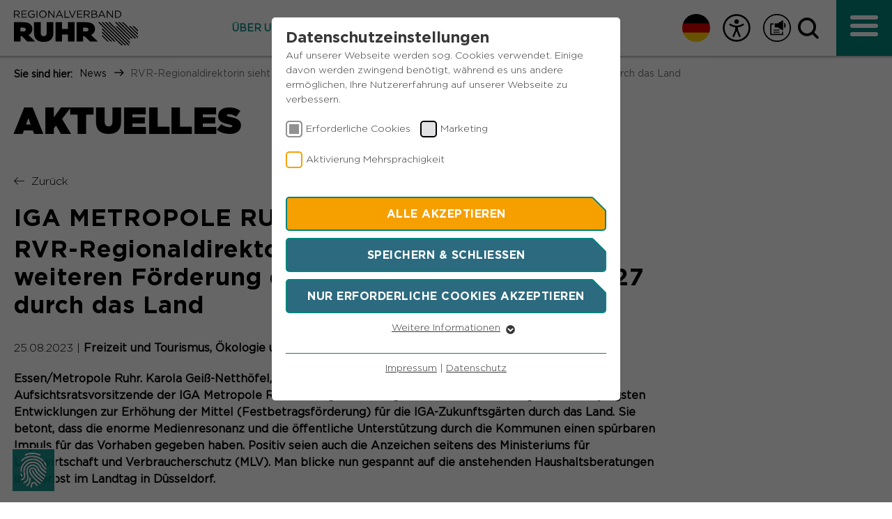

--- FILE ---
content_type: text/html; charset=utf-8
request_url: https://www.rvr.ruhr/news/startseite-news/news/rvr-regionaldirektorin-sieht-bewegung-bei-der-weiteren-foerderung-der-iga-metropole-ruhr-2027-durch-das-land/
body_size: 15134
content:
<!DOCTYPE html>
<html lang="de">
<head>

<meta charset="utf-8">
<!-- 
	This website is powered by TYPO3 - inspiring people to share!
	TYPO3 is a free open source Content Management Framework initially created by Kasper Skaarhoj and licensed under GNU/GPL.
	TYPO3 is copyright 1998-2026 of Kasper Skaarhoj. Extensions are copyright of their respective owners.
	Information and contribution at https://typo3.org/
-->



<title>RVR-Regionaldirektorin sieht Bewegung bei der weiteren Förderung der IGA Metropole Ruhr 2027 durch das Land</title>
<meta http-equiv="x-ua-compatible" content="IE=edge">
<meta name="generator" content="TYPO3 CMS">
<meta name="viewport" content="width=device-width, initial-scale=1.0, maximum-scale=1.0, user-scalable=0">
<meta name="robots" content="index,follow">
<meta name="author" content="Regionalverband Ruhr">
<meta property="og:title" content="RVR-Regionaldirektorin sieht Bewegung bei der weiteren Förderung der IGA Metropole Ruhr 2027 durch das Land">
<meta property="og:type" content="article">
<meta property="og:url" content="https://www.rvr.ruhr/news/startseite-news/news/rvr-regionaldirektorin-sieht-bewegung-bei-der-weiteren-foerderung-der-iga-metropole-ruhr-2027-durch-das-land/">
<meta property="og:image" content="https://www.rvr.ruhr/fileadmin/_processed_/a/4/csm_LOGO_transparent_gross2_384949bc70.png">
<meta property="og:image:url" content="https://www.rvr.ruhr/fileadmin/_processed_/a/4/csm_LOGO_transparent_gross2_384949bc70.png">
<meta property="og:image:width" content="373">
<meta property="og:image:height" content="195">
<meta name="twitter:card" content="summary">
<meta name="apple-mobile-web-app-capable" content="no">


<link rel="stylesheet" href="/typo3temp/assets/compressed/merged-ed0ebbb3b63c9e231cdc5c38bc0234e6-390b42c3383f8287a8e603cbcd073328.css?1769504964" media="all">
<link rel="stylesheet" href="/typo3temp/assets/compressed/merged-d27e24b8981a489d762e9520ad56d48f-42311c36bdb1d02f4bf1ebf72f835fb6.css?1769504960" media="print">



<script src="/typo3temp/assets/compressed/merged-f34e526bc10d42e910f1f1ddae438210-6b3226788f7be5208828c5684be306ed.js?1769504960"></script>
<script id="rs_req_Init" src="https://cdn-eu.readspeaker.com/script/13823/webReader/webReader.js?pids=wr"></script>


<link rel="apple-touch-icon" sizes="57x57" href="/_assets/67109bd0d7c206c7d5cc7eb2d8163053/Icons/favicon.png"><link rel="apple-touch-icon" sizes="114x114" href="/_assets/67109bd0d7c206c7d5cc7eb2d8163053/Icons/favicon.png"><link rel="apple-touch-icon" sizes="72x72" href="/_assets/67109bd0d7c206c7d5cc7eb2d8163053/Icons/favicon.png"><link rel="apple-touch-icon" sizes="60x60" href="/_assets/67109bd0d7c206c7d5cc7eb2d8163053/Icons/favicon.png"><link rel="apple-touch-icon" sizes="120x120" href="/_assets/67109bd0d7c206c7d5cc7eb2d8163053/Icons/favicon.png"><link rel="apple-touch-icon" sizes="76x76" href="/typo3temp/assets/_processed_/6/d/csm_favicon_36ae2b51ba.png"><meta name="msapplication-TileImage" content="/_assets/67109bd0d7c206c7d5cc7eb2d8163053/Icons/favicon.png"><link rel="icon" type="image/png" href="/_assets/67109bd0d7c206c7d5cc7eb2d8163053/Icons/favicon.png" sizes="32x32"><link rel="icon" type="image/png" href="/_assets/67109bd0d7c206c7d5cc7eb2d8163053/Icons/favicon.png" sizes="96x96"><link rel="icon" type="image/png" href="/_assets/67109bd0d7c206c7d5cc7eb2d8163053/Icons/favicon.png" sizes="16x16"><link rel="preload" as="style" href="https://www.rvr.ruhr/fileadmin/sg_cookie_optin/siteroot-1/cookieOptin.css?1757328722" media="all" crossorigin="anonymous">
<link rel="stylesheet" href="https://www.rvr.ruhr/fileadmin/sg_cookie_optin/siteroot-1/cookieOptin.css?1757328722" media="all" crossorigin="anonymous">
<script id="cookieOptinData" type="application/json">{"cookieGroups":[{"groupName":"essential","label":"Erforderliche Cookies","description":"Essentielle Cookies werden f\u00fcr grundlegende Funktionen der Webseite ben\u00f6tigt. Dadurch ist gew\u00e4hrleistet, dass die Webseite einwandfrei funktioniert.","required":true,"cookieData":[{"Name":"fe_typo_user","Provider":"TYPO3","Purpose":"Dieser Cookie ist ein Standard-Session-Cookie von Typo3, dem Content Management System dieser Webseite. Diese Basis-Cookies sind unerl\u00e4sslich, damit Ihr Besuch auf der Website angenehm und fl\u00fcssig wird: Sie erm\u00f6glichen es der Website, Sie zu erkennen und somit Ihre Sitzung offen zu halten. Es speichert bei einem Benutzer-Login f\u00fcr einen geschlossenen Bereich die Benutzer-ID als verschl\u00fcsselten Wert (sog. \"hash-Wert\") zum entsprechenden Datenbankeintrag des Nutzers.","Lifetime":"Ende der Sitzung","index":0,"crdate":1574328228,"tstamp":1757328717,"pseudo":false},{"Name":"PHPSESSID","Provider":"Session-Cookies","Purpose":"PHPs Standard Sitzungs- Identifikation (Formulare).","Lifetime":"Der Session Cookie wird beim Schlie\u00dfen des Browsers wieder gel\u00f6scht.","index":1,"crdate":1574328355,"tstamp":1757328717,"pseudo":false},{"Name":"be_typo_user","Provider":"TYPO3","Purpose":"Dieser Cookie teilt der Webseite mit, ob ein Besucher im Typo3-Backend angemeldet ist und die Rechte besitzt diese zu verwalten.","Lifetime":"Ende der Sitzung","index":2,"crdate":1574331460,"tstamp":1757328717,"pseudo":false},{"Name":"cookie_optin","Provider":"Sgalinski","Purpose":"Speichert den Zustimmungsstatus des Benutzers f\u00fcr Cookies auf der aktuellen Dom\u00e4ne.","Lifetime":"1 Monat","index":3,"crdate":1574331929,"tstamp":1757328717,"pseudo":false}],"scriptData":[],"loadingHTML":"","loadingJavaScript":""},{"groupName":"marketing","label":"Marketing","description":"Marketing-Cookies werden von uns verwendet, um das Verhalten der Besuchenden auf der Webseite nachzuvollziehen. Es hilft uns die Nutzererfahrung der Website zu analysieren und die Inhalte zu verbessern.","googleService":0,"googleName":"","dependentGroups":"","dependentGroupTitles":"","required":false,"cookieData":[{"Name":"_pk_id*","Provider":"Matomo","Purpose":"Dient zur anonymen Wiedererkennung eines Besuchers.","Lifetime":"13 Monate","index":0,"crdate":1751549040,"tstamp":1757328717,"pseudo":false},{"Name":"_pk_ses*","Provider":"Matomo","Purpose":"Speichert vor\u00fcbergehend Daten der aktuellen Sitzung.","Lifetime":"30 Minuten","index":1,"crdate":1751549040,"tstamp":1757328717,"pseudo":false},{"Name":"_pk_ref.*","Provider":"Matomo","Purpose":"Speichert die Herkunft des Besuchers.","Lifetime":"6 Monate","index":2,"crdate":1751549040,"tstamp":1757328717,"pseudo":false},{"Name":"MATOMO_SESSID","Provider":"Matomo","Purpose":"Tempor\u00e4re Session-ID, ohne personenbezogene Daten.","Lifetime":"Sitzung","index":3,"crdate":1751549040,"tstamp":1757328717,"pseudo":false}],"scriptData":[{"title":"Matomo","script":"var _paq = window._paq = window._paq || [];\/* tracker methods like \"setCustomDimension\" should be called before \"trackPageView\" *\/ _paq.push(['trackPageView']);  _paq.push(['enableLinkTracking']);  (function() { var u=\"https:\/\/matomo.rvr-stage.pluswerk.zone\/\";_paq.push(['setTrackerUrl', u+'matomo.php']);_paq.push(['setSiteId', '1']);var d=document, g=d.createElement('script'), s=d.getElementsByTagName('script')[0];g.type='text\/javascript'; g.async=true; g.src=u+'matomo.js'; s.parentNode.insertBefore(g,s);})();","html":"","index":0}],"loadingHTML":"","loadingJavaScript":"https:\/\/www.rvr.ruhr\/fileadmin\/sg_cookie_optin\/siteroot-1\/marketing-0.js","crdate":1574327961,"tstamp":1757328717},{"groupName":"gtranslate","label":"Aktivierung Mehrsprachigkeit","description":"Diese Cookies erm\u00f6glichen die automatische \u00dcbersetzung der Website-Inhalte durch GTranslate.","googleService":0,"googleName":"","dependentGroups":"","dependentGroupTitles":"","required":false,"cookieData":[{"Name":"googtrans","Provider":"GTranslate Inc.","Purpose":"Speichert die vom Nutzer gew\u00e4hlte Sprache f\u00fcr die automatische \u00dcbersetzung der Website.","Lifetime":"1 Jahr","index":0,"crdate":1757328717,"tstamp":1757328717,"pseudo":false}],"scriptData":[{"title":"gtranslate","script":"const script = document.createElement(\"script\");\r\nscript.src = \"https:\/\/cdn.gtranslate.net\/widgets\/latest\/flags.js\";\r\nscript.setAttribute('defer', \"1\");\r\ndocument.head.appendChild(script);","html":"","index":0}],"loadingHTML":"","loadingJavaScript":"https:\/\/www.rvr.ruhr\/fileadmin\/sg_cookie_optin\/siteroot-1\/gtranslate-0.js","crdate":1757328717,"tstamp":1757328717}],"cssData":{"color_box":"#FFFFFF","color_headline":"#373737","color_text":"#373737","color_confirmation_background":"#C9FFC9","color_confirmation_text":"#208A20","color_checkbox":"#f6a000","color_checkbox_required":"#919191","color_button_all":"#f6a000","color_button_all_hover":"#8FAF2D","color_button_all_text":"#FFFFFF","color_button_specific":"#2c6a7f","color_button_specific_hover":"#8FAF2D","color_button_specific_text":"#FFFFFF","color_button_essential":"#2c6a7f","color_button_essential_hover":"#8FAF2D","color_button_essential_text":"#FFFFFF","color_button_close":"#FFFFFF","color_button_close_hover":"#FFFFFF","color_button_close_text":"#373737","color_list":"#2c6a7f","color_list_text":"#FFFFFF","color_table":"#FFFFFF","color_Table_data_text":"#373737","color_table_header":"#F3F3F3","color_table_header_text":"#373737","color_full_box":"#143D59","color_full_headline":"#FFFFFF","color_full_text":"#FFFFFF","color_full_button_close":"#143D59","color_full_button_close_hover":"#143D59","color_full_button_close_text":"#FFFFFF","iframe_color_consent_box_background":"#D6D6D6","iframe_color_button_load_one":"#7B9B2C","iframe_color_button_load_one_hover":"#8FAF2D","iframe_color_button_load_one_text":"#FFFFFF","iframe_color_open_settings":"#373737","banner_color_box":"#DDDDDD","banner_color_text":"#373737","banner_color_link_text":"#373737","banner_color_button_settings":"#888888","banner_color_button_settings_hover":"#D7D7D7","banner_color_button_settings_text":"#FFFFFF","banner_color_button_accept_essential":"#575757","banner_color_button_accept_essential_hover":"#D7D7D7","banner_color_button_accept_essential_text":"#FFFFFF","banner_color_button_accept":"#143D59","banner_color_button_accept_hover":"#2E6B96","banner_color_button_accept_text":"#FFFFFF","color_fingerprint_image":"#FFFFFF","color_fingerprint_background":"#143D59"},"footerLinks":[{"url":"\/footer\/impressum\/?disableOptIn=1&cHash=4da33c76040cfae2ef53409c3f0ed018","name":"Impressum","uid":309,"index":0},{"url":"\/footer\/datenschutz\/?disableOptIn=1&cHash=f7a1535e583ac096334a3f3dbdf44cfd","name":"Datenschutz","uid":72,"index":1}],"iFrameGroup":{"groupName":"iframes","label":"Externe Inhalte","description":"","required":false,"cookieData":[]},"settings":{"banner_enable":false,"banner_force_min_width":0,"version":1,"banner_position":0,"banner_show_settings_button":true,"cookie_lifetime":365,"session_only_essential_cookies":false,"iframe_enabled":false,"minify_generated_data":true,"show_button_close":false,"activate_testing_mode":false,"disable_powered_by":false,"disable_for_this_language":false,"set_cookie_for_domain":"","save_history_webhook":"https:\/\/www.rvr.ruhr\/?saveOptinHistory","cookiebanner_whitelist_regex":"","banner_show_again_interval":14,"identifier":1,"language":0,"render_assets_inline":false,"consider_do_not_track":false,"domains_to_delete_cookies_for":"","subdomain_support":false,"overwrite_baseurl":"","unified_cookie_name":true,"disable_usage_statistics":true,"fingerprint_position":1,"iframe_replacement_background_image":"","monochrome_enabled":true,"show_fingerprint":false,"disable_automatic_loading":false,"auto_action_for_bots":0},"textEntries":{"header":"Datenschutzeinstellungen","description":"Auf unserer Webseite werden sog. Cookies verwendet. Einige davon werden zwingend ben\u00f6tigt, w\u00e4hrend es uns andere erm\u00f6glichen, Ihre Nutzererfahrung auf unserer Webseite zu verbessern.","accept_all_text":"Alle akzeptieren","accept_specific_text":"Speichern & schlie\u00dfen","accept_essential_text":"Nur erforderliche Cookies akzeptieren","extend_box_link_text":"Weitere Informationen","extend_box_link_text_close":"Weitere Informationen verstecken","extend_table_link_text":"Cookie-Informationen","extend_table_link_text_close":"Cookie-Informationen verstecken","cookie_name_text":"Name","cookie_provider_text":"Anbieter","cookie_purpose_text":"Zweck","cookie_lifetime_text":"Laufzeit","iframe_button_allow_all_text":"Alle externen Inhalte erlauben","iframe_button_allow_one_text":"Einmalig erlauben","iframe_button_reject_text":"","iframe_button_load_one_text":"Externen Inhalt laden","iframe_open_settings_text":"Einstellungen anzeigen","iframe_button_load_one_description":"","banner_button_accept_text":"Akzeptieren","banner_button_accept_essential_text":"Reject","banner_button_settings_text":"Einstellungen","banner_description":"","save_confirmation_text":"Cookie-Einstellungen erfolgreich gespeichert","user_hash_text":"User-Hash","dependent_groups_text":"Abh\u00e4ngig von:"},"placeholders":{"iframe_consent_description":"<p class=\"sg-cookie-optin-box-flash-message\"><\/p>"},"mustacheData":{"template":{"template_html":"<!--googleoff: index-->\n<div class=\"sg-cookie-optin-box\">\n\t{{#settings.show_button_close}}\n\t\t<span class=\"sg-cookie-optin-box-close-button\">\u2715<\/span>\n\t{{\/settings.show_button_close}}\n\n\t<strong class=\"sg-cookie-optin-box-header\">{{{textEntries.header}}}<\/strong>\n\t<p class=\"sg-cookie-optin-box-description\">{{{textEntries.description}}}<\/p>\n\n\t<ul class=\"sg-cookie-optin-box-cookie-list\">\n\t\t{{#cookieGroups}}\n\t\t\t<li class=\"sg-cookie-optin-box-cookie-list-item\">\n\t\t\t\t<label >\n\t\t\t\t\t<input class=\"sg-cookie-optin-checkbox\"\n\t\t\t\t\t   type=\"checkbox\"\n\t\t\t\t\t   name=\"cookies[]\"\n\t\t\t\t\t   value=\"{{groupName}}\"\n\t\t\t\t\t   {{#required}}checked=\"1\"{{\/required}}\n\t\t\t\t\t   {{#required}}disabled=\"1\"{{\/required}}>\n\t\t\t\t\t<span class=\"sg-cookie-optin-checkbox-label\">{{{label}}}<\/span>\n\t\t\t\t<\/label>\n\t\t\t<\/li>\n\t\t{{\/cookieGroups}}\n\t<\/ul>\n\n\t<div class=\"sg-cookie-optin-box-button\">\n\t\t<button class=\"sg-cookie-optin-box-button-accept-all\">{{{textEntries.accept_all_text}}}<\/button>\n\t\t<button class=\"sg-cookie-optin-box-button-accept-specific\">{{{textEntries.accept_specific_text}}}<\/button>\n\t\t<button class=\"sg-cookie-optin-box-button-accept-essential\">{{{textEntries.accept_essential_text}}}<\/button>\n\t<\/div>\n\n\t<ul class=\"sg-cookie-optin-box-cookie-detail-list\">\n\t\t{{#cookieGroups}}\n\t\t\t<li class=\"sg-cookie-optin-box-cookie-detail-list-item\">\n\t\t\t\t<strong class=\"sg-cookie-optin-box-cookie-detail-header\">{{{label}}}<\/strong>\n\t\t\t\t<p class=\"sg-cookie-optin-box-cookie-detail-description\">{{{description}}}<\/p>\n\n\t\t\t\t<div class=\"sg-cookie-optin-box-cookie-detail-sublist\">\n\t\t\t\t\t<table>\n\t\t\t\t\t\t<tbody>\n\t\t\t\t\t\t\t{{#cookieData}}\n\t\t\t\t\t\t\t\t{{^pseudo}}\n\t\t\t\t\t\t\t\t\t{{#index}}<tr class=\"divider\"><td colspan=\"2\">&nbsp;<\/td><\/tr>{{\/index}}\n\t\t\t\t\t\t\t\t\t<tr>\n\t\t\t\t\t\t\t\t\t\t<th>{{{textEntries.cookie_name_text}}}<\/th>\n\t\t\t\t\t\t\t\t\t\t<td>{{{Name}}}<\/td>\n\t\t\t\t\t\t\t\t\t<\/tr>\n\t\t\t\t\t\t\t\t\t<tr>\n\t\t\t\t\t\t\t\t\t\t<th>{{{textEntries.cookie_provider_text}}}<\/th>\n\t\t\t\t\t\t\t\t\t\t<td>{{{Provider}}}<\/td>\n\t\t\t\t\t\t\t\t\t<\/tr>\n\t\t\t\t\t\t\t\t\t<tr>\n\t\t\t\t\t\t\t\t\t\t<th>{{{textEntries.cookie_lifetime_text}}}<\/th>\n\t\t\t\t\t\t\t\t\t\t<td>{{{Lifetime}}}<\/td>\n\t\t\t\t\t\t\t\t\t<\/tr>\n\t\t\t\t\t\t\t\t\t<tr>\n\t\t\t\t\t\t\t\t\t\t<th>{{{textEntries.cookie_purpose_text}}}<\/th>\n\t\t\t\t\t\t\t\t\t\t<td class=\"sg-cookie-optin-box-table-reason\">{{{Purpose}}}<\/td>\n\t\t\t\t\t\t\t\t\t<\/tr>\n\t\t\t\t\t\t\t\t{{\/pseudo}}\n\t\t\t\t\t\t\t{{\/cookieData}}\n\t\t\t\t\t\t<\/tbody>\n\t\t\t\t\t<\/table>\n\t\t\t\t<\/div>\n\n\t\t\t\t{{#cookieData}}\n\t\t\t\t\t{{^index}}<a class=\"sg-cookie-optin-box-sublist-open-more-link\" href=\"#\">{{{textEntries.extend_table_link_text}}}<\/a>{{\/index}}\n\t\t\t\t{{\/cookieData}}\n\t\t\t<\/li>\n\t\t{{\/cookieGroups}}\n\t<\/ul>\n\n\t<div class=\"sg-cookie-optin-box-open-more\">\n\t\t<a class=\"sg-cookie-optin-box-open-more-link\" href=\"#\">{{{textEntries.extend_box_link_text}}}<\/a>\n\t<\/div>\n\n\t<div class=\"sg-cookie-optin-box-footer\">\n\t\t<div class=\"sg-cookie-optin-box-copyright\">\n\t\t\t<a class=\"sg-cookie-optin-box-copyright-link{{#settings.disable_powered_by}} sg-cookie-optin-box-copyright-link-hidden{{\/settings.disable_powered_by}}\"\n\t\t\t   href=\"https:\/\/www.sgalinski.de\/typo3-produkte-webentwicklung\/sgalinski-cookie-optin\/\"\n\t\t\t   target=\"_blank\">\n\t\t\t\tPowered by<br>sgalinski Cookie Opt In\n\t\t\t<\/a>\n\t\t<\/div>\n\n\t\t<div class=\"sg-cookie-optin-box-footer-links\">\n\t\t\t{{#footerLinks}}\n\t\t\t\t{{#index}}\n\t\t\t\t\t<span class=\"sg-cookie-optin-box-footer-divider\"> | <\/span>\n\t\t\t\t{{\/index}}\n\n\t\t\t\t<a class=\"sg-cookie-optin-box-footer-link\" href=\"{{url}}\" target=\"_blank\">{{{name}}}<\/a>\n\t\t\t{{\/footerLinks}}\n\t\t<\/div>\n\t<\/div>\n<\/div>\n<!--googleon: index-->\n","template_overwritten":0,"template_selection":0,"markup":"<!--googleoff: index-->\n<div data-nosnippet class=\"sg-cookie-optin-box\">\n\n\t<strong class=\"sg-cookie-optin-box-header\">Datenschutzeinstellungen<\/strong>\n\t<p class=\"sg-cookie-optin-box-description\">Auf unserer Webseite werden sog. Cookies verwendet. Einige davon werden zwingend ben\u00f6tigt, w\u00e4hrend es uns andere erm\u00f6glichen, Ihre Nutzererfahrung auf unserer Webseite zu verbessern.<\/p>\n\n\t<ul class=\"sg-cookie-optin-box-cookie-list\">\n\t\t\t<li class=\"sg-cookie-optin-box-cookie-list-item\">\n\t\t\t\t<label >\n\t\t\t\t\t<input class=\"sg-cookie-optin-checkbox\"\n\t\t\t\t\t   type=\"checkbox\"\n\t\t\t\t\t   name=\"cookies[]\"\n\t\t\t\t\t   value=\"essential\"\n\t\t\t\t\t   checked=\"1\"\n\t\t\t\t\t   disabled=\"1\">\n\t\t\t\t\t<span class=\"sg-cookie-optin-checkbox-label\" role=\"checkbox\"\n\t\t\t\t\t\t  aria-checked=\"true\"\n\t\t\t\t\t\t  >Erforderliche Cookies<\/span>\n\t\t\t\t<\/label>\n\t\t\t<\/li>\n\t\t\t<li class=\"sg-cookie-optin-box-cookie-list-item\">\n\t\t\t\t<label >\n\t\t\t\t\t<input class=\"sg-cookie-optin-checkbox\"\n\t\t\t\t\t   type=\"checkbox\"\n\t\t\t\t\t   name=\"cookies[]\"\n\t\t\t\t\t   value=\"marketing\"\n\t\t\t\t\t   \n\t\t\t\t\t   >\n\t\t\t\t\t<span class=\"sg-cookie-optin-checkbox-label\" role=\"checkbox\"\n\t\t\t\t\t\t  \n\t\t\t\t\t\t  aria-checked=\"false\">Marketing<\/span>\n\t\t\t\t<\/label>\n\t\t\t<\/li>\n\t\t\t<li class=\"sg-cookie-optin-box-cookie-list-item\">\n\t\t\t\t<label >\n\t\t\t\t\t<input class=\"sg-cookie-optin-checkbox\"\n\t\t\t\t\t   type=\"checkbox\"\n\t\t\t\t\t   name=\"cookies[]\"\n\t\t\t\t\t   value=\"gtranslate\"\n\t\t\t\t\t   \n\t\t\t\t\t   >\n\t\t\t\t\t<span class=\"sg-cookie-optin-checkbox-label\" role=\"checkbox\"\n\t\t\t\t\t\t  \n\t\t\t\t\t\t  aria-checked=\"false\">Aktivierung Mehrsprachigkeit<\/span>\n\t\t\t\t<\/label>\n\t\t\t<\/li>\n\t<\/ul>\n\n\t<div class=\"sg-cookie-optin-box-button\">\n\t\t<button  class=\"sg-cookie-optin-box-button-accept-all\">Alle akzeptieren<\/button>\n\t\t<button  class=\"sg-cookie-optin-box-button-accept-specific\">Speichern & schlie\u00dfen<\/button>\n\t\t<button  class=\"sg-cookie-optin-box-button-accept-essential\">Nur erforderliche Cookies akzeptieren<\/button>\n\t<\/div>\n\n\t<ul class=\"sg-cookie-optin-box-cookie-detail-list\" aria-hidden=\"true\">\n\t\t\t<li class=\"sg-cookie-optin-box-cookie-detail-list-item\">\n\t\t\t\t<strong class=\"sg-cookie-optin-box-cookie-detail-header\">Erforderliche Cookies<\/strong>\n\t\t\t\t<p class=\"sg-cookie-optin-box-cookie-detail-description\">Essentielle Cookies werden f\u00fcr grundlegende Funktionen der Webseite ben\u00f6tigt. Dadurch ist gew\u00e4hrleistet, dass die Webseite einwandfrei funktioniert.<\/p>\n\n\t\t\t\t<div class=\"sg-cookie-optin-box-cookie-detail-sublist\" aria-hidden=\"true\">\n\t\t\t\t\t<table>\n\t\t\t\t\t\t<tbody>\n\t\t\t\t\t\t\t\t\t\n\t\t\t\t\t\t\t\t\t<tr>\n\t\t\t\t\t\t\t\t\t\t<th>Name<\/th>\n\t\t\t\t\t\t\t\t\t\t<td>fe_typo_user<\/td>\n\t\t\t\t\t\t\t\t\t<\/tr>\n\t\t\t\t\t\t\t\t\t<tr>\n\t\t\t\t\t\t\t\t\t\t<th>Anbieter<\/th>\n\t\t\t\t\t\t\t\t\t\t<td>TYPO3<\/td>\n\t\t\t\t\t\t\t\t\t<\/tr>\n\t\t\t\t\t\t\t\t\t<tr>\n\t\t\t\t\t\t\t\t\t\t<th>Laufzeit<\/th>\n\t\t\t\t\t\t\t\t\t\t<td>Ende der Sitzung<\/td>\n\t\t\t\t\t\t\t\t\t<\/tr>\n\t\t\t\t\t\t\t\t\t<tr>\n\t\t\t\t\t\t\t\t\t\t<th>Zweck<\/th>\n\t\t\t\t\t\t\t\t\t\t<td class=\"sg-cookie-optin-box-table-reason\">Dieser Cookie ist ein Standard-Session-Cookie von Typo3, dem Content Management System dieser Webseite. Diese Basis-Cookies sind unerl\u00e4sslich, damit Ihr Besuch auf der Website angenehm und fl\u00fcssig wird: Sie erm\u00f6glichen es der Website, Sie zu erkennen und somit Ihre Sitzung offen zu halten. Es speichert bei einem Benutzer-Login f\u00fcr einen geschlossenen Bereich die Benutzer-ID als verschl\u00fcsselten Wert (sog. \"hash-Wert\") zum entsprechenden Datenbankeintrag des Nutzers.<\/td>\n\t\t\t\t\t\t\t\t\t<\/tr>\n\t\t\t\t\t\t\t\t\t<tr class=\"divider\"><td colspan=\"2\">&nbsp;<\/td><\/tr>\n\t\t\t\t\t\t\t\t\t<tr>\n\t\t\t\t\t\t\t\t\t\t<th>Name<\/th>\n\t\t\t\t\t\t\t\t\t\t<td>PHPSESSID<\/td>\n\t\t\t\t\t\t\t\t\t<\/tr>\n\t\t\t\t\t\t\t\t\t<tr>\n\t\t\t\t\t\t\t\t\t\t<th>Anbieter<\/th>\n\t\t\t\t\t\t\t\t\t\t<td>Session-Cookies<\/td>\n\t\t\t\t\t\t\t\t\t<\/tr>\n\t\t\t\t\t\t\t\t\t<tr>\n\t\t\t\t\t\t\t\t\t\t<th>Laufzeit<\/th>\n\t\t\t\t\t\t\t\t\t\t<td>Der Session Cookie wird beim Schlie\u00dfen des Browsers wieder gel\u00f6scht.<\/td>\n\t\t\t\t\t\t\t\t\t<\/tr>\n\t\t\t\t\t\t\t\t\t<tr>\n\t\t\t\t\t\t\t\t\t\t<th>Zweck<\/th>\n\t\t\t\t\t\t\t\t\t\t<td class=\"sg-cookie-optin-box-table-reason\">PHPs Standard Sitzungs- Identifikation (Formulare).<\/td>\n\t\t\t\t\t\t\t\t\t<\/tr>\n\t\t\t\t\t\t\t\t\t<tr class=\"divider\"><td colspan=\"2\">&nbsp;<\/td><\/tr>\n\t\t\t\t\t\t\t\t\t<tr>\n\t\t\t\t\t\t\t\t\t\t<th>Name<\/th>\n\t\t\t\t\t\t\t\t\t\t<td>be_typo_user<\/td>\n\t\t\t\t\t\t\t\t\t<\/tr>\n\t\t\t\t\t\t\t\t\t<tr>\n\t\t\t\t\t\t\t\t\t\t<th>Anbieter<\/th>\n\t\t\t\t\t\t\t\t\t\t<td>TYPO3<\/td>\n\t\t\t\t\t\t\t\t\t<\/tr>\n\t\t\t\t\t\t\t\t\t<tr>\n\t\t\t\t\t\t\t\t\t\t<th>Laufzeit<\/th>\n\t\t\t\t\t\t\t\t\t\t<td>Ende der Sitzung<\/td>\n\t\t\t\t\t\t\t\t\t<\/tr>\n\t\t\t\t\t\t\t\t\t<tr>\n\t\t\t\t\t\t\t\t\t\t<th>Zweck<\/th>\n\t\t\t\t\t\t\t\t\t\t<td class=\"sg-cookie-optin-box-table-reason\">Dieser Cookie teilt der Webseite mit, ob ein Besucher im Typo3-Backend angemeldet ist und die Rechte besitzt diese zu verwalten.<\/td>\n\t\t\t\t\t\t\t\t\t<\/tr>\n\t\t\t\t\t\t\t\t\t<tr class=\"divider\"><td colspan=\"2\">&nbsp;<\/td><\/tr>\n\t\t\t\t\t\t\t\t\t<tr>\n\t\t\t\t\t\t\t\t\t\t<th>Name<\/th>\n\t\t\t\t\t\t\t\t\t\t<td>cookie_optin<\/td>\n\t\t\t\t\t\t\t\t\t<\/tr>\n\t\t\t\t\t\t\t\t\t<tr>\n\t\t\t\t\t\t\t\t\t\t<th>Anbieter<\/th>\n\t\t\t\t\t\t\t\t\t\t<td>Sgalinski<\/td>\n\t\t\t\t\t\t\t\t\t<\/tr>\n\t\t\t\t\t\t\t\t\t<tr>\n\t\t\t\t\t\t\t\t\t\t<th>Laufzeit<\/th>\n\t\t\t\t\t\t\t\t\t\t<td>1 Monat<\/td>\n\t\t\t\t\t\t\t\t\t<\/tr>\n\t\t\t\t\t\t\t\t\t<tr>\n\t\t\t\t\t\t\t\t\t\t<th>Zweck<\/th>\n\t\t\t\t\t\t\t\t\t\t<td class=\"sg-cookie-optin-box-table-reason\">Speichert den Zustimmungsstatus des Benutzers f\u00fcr Cookies auf der aktuellen Dom\u00e4ne.<\/td>\n\t\t\t\t\t\t\t\t\t<\/tr>\n\t\t\t\t\t\t<\/tbody>\n\t\t\t\t\t<\/table>\n\t\t\t\t<\/div>\n\n\t\t\t\t\t<a role=\"button\" class=\"sg-cookie-optin-box-sublist-open-more-link\" href=\"#\">Cookie-Informationen\n\t\t\t\t\t\t<span>\n\t\t\t\t\t\t\t<svg class=\"sg-cookie-optin-box-sublist-open-more-symbol\" fill='currentColor' xmlns='http:\/\/www.w3.org\/2000\/svg'\n\t\t\t\t\t\t\t\t viewBox='0 0 512 512'>\n\t\t\t\t\t\t\t\t<path d='M504 256c0 137-111 248-248 248S8 393 8 256 119 8 256 8s248 111 248 248zM273 369.9l135.5-135.5c9.4-9.4 9.4-24.6 0-33.9l-17-17c-9.4-9.4-24.6-9.4-33.9 0L256 285.1 154.4 183.5c-9.4-9.4-24.6-9.4-33.9 0l-17 17c-9.4 9.4-9.4 24.6 0 33.9L239 369.9c9.4 9.4 24.6 9.4 34 0z'\/>\n\t\t\t\t\t\t\t<\/svg>\n\t\t\t\t\t\t<\/span>\n\t\t\t\t\t<\/a>\n\t\t\t\t\t\n\t\t\t\t\t\n\t\t\t\t\t\n\t\t\t<\/li>\n\t\t\t<li class=\"sg-cookie-optin-box-cookie-detail-list-item\">\n\t\t\t\t<strong class=\"sg-cookie-optin-box-cookie-detail-header\">Marketing<\/strong>\n\t\t\t\t<p class=\"sg-cookie-optin-box-cookie-detail-description\">Marketing-Cookies werden von uns verwendet, um das Verhalten der Besuchenden auf der Webseite nachzuvollziehen. Es hilft uns die Nutzererfahrung der Website zu analysieren und die Inhalte zu verbessern.<\/p>\n\n\t\t\t\t<div class=\"sg-cookie-optin-box-cookie-detail-sublist\" aria-hidden=\"true\">\n\t\t\t\t\t<table>\n\t\t\t\t\t\t<tbody>\n\t\t\t\t\t\t\t\t\t\n\t\t\t\t\t\t\t\t\t<tr>\n\t\t\t\t\t\t\t\t\t\t<th>Name<\/th>\n\t\t\t\t\t\t\t\t\t\t<td>_pk_id*<\/td>\n\t\t\t\t\t\t\t\t\t<\/tr>\n\t\t\t\t\t\t\t\t\t<tr>\n\t\t\t\t\t\t\t\t\t\t<th>Anbieter<\/th>\n\t\t\t\t\t\t\t\t\t\t<td>Matomo<\/td>\n\t\t\t\t\t\t\t\t\t<\/tr>\n\t\t\t\t\t\t\t\t\t<tr>\n\t\t\t\t\t\t\t\t\t\t<th>Laufzeit<\/th>\n\t\t\t\t\t\t\t\t\t\t<td>13 Monate<\/td>\n\t\t\t\t\t\t\t\t\t<\/tr>\n\t\t\t\t\t\t\t\t\t<tr>\n\t\t\t\t\t\t\t\t\t\t<th>Zweck<\/th>\n\t\t\t\t\t\t\t\t\t\t<td class=\"sg-cookie-optin-box-table-reason\">Dient zur anonymen Wiedererkennung eines Besuchers.<\/td>\n\t\t\t\t\t\t\t\t\t<\/tr>\n\t\t\t\t\t\t\t\t\t<tr class=\"divider\"><td colspan=\"2\">&nbsp;<\/td><\/tr>\n\t\t\t\t\t\t\t\t\t<tr>\n\t\t\t\t\t\t\t\t\t\t<th>Name<\/th>\n\t\t\t\t\t\t\t\t\t\t<td>_pk_ses*<\/td>\n\t\t\t\t\t\t\t\t\t<\/tr>\n\t\t\t\t\t\t\t\t\t<tr>\n\t\t\t\t\t\t\t\t\t\t<th>Anbieter<\/th>\n\t\t\t\t\t\t\t\t\t\t<td>Matomo<\/td>\n\t\t\t\t\t\t\t\t\t<\/tr>\n\t\t\t\t\t\t\t\t\t<tr>\n\t\t\t\t\t\t\t\t\t\t<th>Laufzeit<\/th>\n\t\t\t\t\t\t\t\t\t\t<td>30 Minuten<\/td>\n\t\t\t\t\t\t\t\t\t<\/tr>\n\t\t\t\t\t\t\t\t\t<tr>\n\t\t\t\t\t\t\t\t\t\t<th>Zweck<\/th>\n\t\t\t\t\t\t\t\t\t\t<td class=\"sg-cookie-optin-box-table-reason\">Speichert vor\u00fcbergehend Daten der aktuellen Sitzung.<\/td>\n\t\t\t\t\t\t\t\t\t<\/tr>\n\t\t\t\t\t\t\t\t\t<tr class=\"divider\"><td colspan=\"2\">&nbsp;<\/td><\/tr>\n\t\t\t\t\t\t\t\t\t<tr>\n\t\t\t\t\t\t\t\t\t\t<th>Name<\/th>\n\t\t\t\t\t\t\t\t\t\t<td>_pk_ref.*<\/td>\n\t\t\t\t\t\t\t\t\t<\/tr>\n\t\t\t\t\t\t\t\t\t<tr>\n\t\t\t\t\t\t\t\t\t\t<th>Anbieter<\/th>\n\t\t\t\t\t\t\t\t\t\t<td>Matomo<\/td>\n\t\t\t\t\t\t\t\t\t<\/tr>\n\t\t\t\t\t\t\t\t\t<tr>\n\t\t\t\t\t\t\t\t\t\t<th>Laufzeit<\/th>\n\t\t\t\t\t\t\t\t\t\t<td>6 Monate<\/td>\n\t\t\t\t\t\t\t\t\t<\/tr>\n\t\t\t\t\t\t\t\t\t<tr>\n\t\t\t\t\t\t\t\t\t\t<th>Zweck<\/th>\n\t\t\t\t\t\t\t\t\t\t<td class=\"sg-cookie-optin-box-table-reason\">Speichert die Herkunft des Besuchers.<\/td>\n\t\t\t\t\t\t\t\t\t<\/tr>\n\t\t\t\t\t\t\t\t\t<tr class=\"divider\"><td colspan=\"2\">&nbsp;<\/td><\/tr>\n\t\t\t\t\t\t\t\t\t<tr>\n\t\t\t\t\t\t\t\t\t\t<th>Name<\/th>\n\t\t\t\t\t\t\t\t\t\t<td>MATOMO_SESSID<\/td>\n\t\t\t\t\t\t\t\t\t<\/tr>\n\t\t\t\t\t\t\t\t\t<tr>\n\t\t\t\t\t\t\t\t\t\t<th>Anbieter<\/th>\n\t\t\t\t\t\t\t\t\t\t<td>Matomo<\/td>\n\t\t\t\t\t\t\t\t\t<\/tr>\n\t\t\t\t\t\t\t\t\t<tr>\n\t\t\t\t\t\t\t\t\t\t<th>Laufzeit<\/th>\n\t\t\t\t\t\t\t\t\t\t<td>Sitzung<\/td>\n\t\t\t\t\t\t\t\t\t<\/tr>\n\t\t\t\t\t\t\t\t\t<tr>\n\t\t\t\t\t\t\t\t\t\t<th>Zweck<\/th>\n\t\t\t\t\t\t\t\t\t\t<td class=\"sg-cookie-optin-box-table-reason\">Tempor\u00e4re Session-ID, ohne personenbezogene Daten.<\/td>\n\t\t\t\t\t\t\t\t\t<\/tr>\n\t\t\t\t\t\t<\/tbody>\n\t\t\t\t\t<\/table>\n\t\t\t\t<\/div>\n\n\t\t\t\t\t<a role=\"button\" class=\"sg-cookie-optin-box-sublist-open-more-link\" href=\"#\">Cookie-Informationen\n\t\t\t\t\t\t<span>\n\t\t\t\t\t\t\t<svg class=\"sg-cookie-optin-box-sublist-open-more-symbol\" fill='currentColor' xmlns='http:\/\/www.w3.org\/2000\/svg'\n\t\t\t\t\t\t\t\t viewBox='0 0 512 512'>\n\t\t\t\t\t\t\t\t<path d='M504 256c0 137-111 248-248 248S8 393 8 256 119 8 256 8s248 111 248 248zM273 369.9l135.5-135.5c9.4-9.4 9.4-24.6 0-33.9l-17-17c-9.4-9.4-24.6-9.4-33.9 0L256 285.1 154.4 183.5c-9.4-9.4-24.6-9.4-33.9 0l-17 17c-9.4 9.4-9.4 24.6 0 33.9L239 369.9c9.4 9.4 24.6 9.4 34 0z'\/>\n\t\t\t\t\t\t\t<\/svg>\n\t\t\t\t\t\t<\/span>\n\t\t\t\t\t<\/a>\n\t\t\t\t\t\n\t\t\t\t\t\n\t\t\t\t\t\n\t\t\t<\/li>\n\t\t\t<li class=\"sg-cookie-optin-box-cookie-detail-list-item\">\n\t\t\t\t<strong class=\"sg-cookie-optin-box-cookie-detail-header\">Aktivierung Mehrsprachigkeit<\/strong>\n\t\t\t\t<p class=\"sg-cookie-optin-box-cookie-detail-description\">Diese Cookies erm\u00f6glichen die automatische \u00dcbersetzung der Website-Inhalte durch GTranslate.<\/p>\n\n\t\t\t\t<div class=\"sg-cookie-optin-box-cookie-detail-sublist\" aria-hidden=\"true\">\n\t\t\t\t\t<table>\n\t\t\t\t\t\t<tbody>\n\t\t\t\t\t\t\t\t\t\n\t\t\t\t\t\t\t\t\t<tr>\n\t\t\t\t\t\t\t\t\t\t<th>Name<\/th>\n\t\t\t\t\t\t\t\t\t\t<td>googtrans<\/td>\n\t\t\t\t\t\t\t\t\t<\/tr>\n\t\t\t\t\t\t\t\t\t<tr>\n\t\t\t\t\t\t\t\t\t\t<th>Anbieter<\/th>\n\t\t\t\t\t\t\t\t\t\t<td>GTranslate Inc.<\/td>\n\t\t\t\t\t\t\t\t\t<\/tr>\n\t\t\t\t\t\t\t\t\t<tr>\n\t\t\t\t\t\t\t\t\t\t<th>Laufzeit<\/th>\n\t\t\t\t\t\t\t\t\t\t<td>1 Jahr<\/td>\n\t\t\t\t\t\t\t\t\t<\/tr>\n\t\t\t\t\t\t\t\t\t<tr>\n\t\t\t\t\t\t\t\t\t\t<th>Zweck<\/th>\n\t\t\t\t\t\t\t\t\t\t<td class=\"sg-cookie-optin-box-table-reason\">Speichert die vom Nutzer gew\u00e4hlte Sprache f\u00fcr die automatische \u00dcbersetzung der Website.<\/td>\n\t\t\t\t\t\t\t\t\t<\/tr>\n\t\t\t\t\t\t<\/tbody>\n\t\t\t\t\t<\/table>\n\t\t\t\t<\/div>\n\n\t\t\t\t\t<a role=\"button\" class=\"sg-cookie-optin-box-sublist-open-more-link\" href=\"#\">Cookie-Informationen\n\t\t\t\t\t\t<span>\n\t\t\t\t\t\t\t<svg class=\"sg-cookie-optin-box-sublist-open-more-symbol\" fill='currentColor' xmlns='http:\/\/www.w3.org\/2000\/svg'\n\t\t\t\t\t\t\t\t viewBox='0 0 512 512'>\n\t\t\t\t\t\t\t\t<path d='M504 256c0 137-111 248-248 248S8 393 8 256 119 8 256 8s248 111 248 248zM273 369.9l135.5-135.5c9.4-9.4 9.4-24.6 0-33.9l-17-17c-9.4-9.4-24.6-9.4-33.9 0L256 285.1 154.4 183.5c-9.4-9.4-24.6-9.4-33.9 0l-17 17c-9.4 9.4-9.4 24.6 0 33.9L239 369.9c9.4 9.4 24.6 9.4 34 0z'\/>\n\t\t\t\t\t\t\t<\/svg>\n\t\t\t\t\t\t<\/span>\n\t\t\t\t\t<\/a>\n\t\t\t<\/li>\n\t<\/ul>\n\n\t<div class=\"sg-cookie-optin-box-open-more\">\n\t\t<a class=\"sg-cookie-optin-box-open-more-link\" href=\"#\">Weitere Informationen\n\t\t\t<span>\n\t\t\t\t<svg class=\"sg-cookie-optin-box-sublist-open-more-symbol\" fill='currentColor' xmlns='http:\/\/www.w3.org\/2000\/svg'\n\t\t\t\t\t viewBox='0 0 512 512'>\n\t\t\t\t\t<path d='M504 256c0 137-111 248-248 248S8 393 8 256 119 8 256 8s248 111 248 248zM273 369.9l135.5-135.5c9.4-9.4 9.4-24.6 0-33.9l-17-17c-9.4-9.4-24.6-9.4-33.9 0L256 285.1 154.4 183.5c-9.4-9.4-24.6-9.4-33.9 0l-17 17c-9.4 9.4-9.4 24.6 0 33.9L239 369.9c9.4 9.4 24.6 9.4 34 0z'\/>\n\t\t\t\t<\/svg>\n\t\t\t<\/span>\n\t\t<\/a>\n\t<\/div>\n\n\t<div class=\"sg-cookie-optin-box-footer\">\n\t\t<div class=\"sg-cookie-optin-box-copyright\">\n\t\t\t<a  class=\"sg-cookie-optin-box-copyright-link\"\n\t\t\t   href=\"https:\/\/www.sgalinski.de\/typo3-produkte-webentwicklung\/sgalinski-cookie-optin\/\"\n\t\t\t   rel=\"noopener\"\n\t\t\t   target=\"_blank\">\n\t\t\t\tPowered by<br>sgalinski Cookie Consent\n\t\t\t<\/a>\n\t\t<\/div>\n\n\t\t<div class=\"sg-cookie-optin-box-footer-links\">\n\n\t\t\t\t<a  class=\"sg-cookie-optin-box-footer-link\" href=\"\/footer\/impressum\/?disableOptIn=1&amp;cHash=4da33c76040cfae2ef53409c3f0ed018\" target=\"_blank\">Impressum<\/a>\n\t\t\t\t\t<span class=\"sg-cookie-optin-box-footer-divider\"> | <\/span>\n\n\t\t\t\t<a  class=\"sg-cookie-optin-box-footer-link\" href=\"\/footer\/datenschutz\/?disableOptIn=1&amp;cHash=f7a1535e583ac096334a3f3dbdf44cfd\" target=\"_blank\">Datenschutz<\/a>\n\t\t<\/div>\n\n\t\t<div class=\"sg-cookie-optin-box-footer-user-hash-container\">\n\t\t\tUser-Hash: <span class=\"sg-cookie-optin-box-footer-user-hash\"><\/span>\n\t\t<\/div>\n\t<\/div>\n<\/div>\n<!--googleon: index-->\n"},"banner":{"banner_html":"<div class=\"sg-cookie-optin-banner {{^settings.banner_position}}sg-cookie-optin-banner-bottom{{\/settings.banner_position}}\">\n\t<div class=\"sg-cookie-optin-box\">\n\t\t<div class=\"sg-cookie-optin-banner-content\">\n\t\t\t<p class=\"sg-cookie-optin-banner-description\">\n\t\t\t\t{{{textEntries.banner_description}}}\n\n\t\t\t\t{{#footerLinks}}\n\t\t\t\t\t{{#index}}\n\t\t\t\t\t\t(\n\t\t\t\t\t{{\/index}}\n\t\t\t\t{{\/footerLinks}}\n\n\t\t\t\t{{#footerLinks}}\n\t\t\t\t\t{{#index}}\n\t\t\t\t\t\t<span class=\"sg-cookie-optin-box-footer-divider\"> | <\/span>\n\t\t\t\t\t{{\/index}}\n\n\t\t\t\t\t<a class=\"sg-cookie-optin-box-footer-link\" href=\"{{url}}\" target=\"_blank\">{{{name}}}<\/a>\n\t\t\t\t{{\/footerLinks}}\n\n\t\t\t\t{{#footerLinks}}\n\t\t\t\t\t{{#index}}\n\t\t\t\t\t\t)\n\t\t\t\t\t{{\/index}}\n\t\t\t\t{{\/footerLinks}}\n\t\t\t<\/p>\n\n\t\t\t<div class=\"sg-cookie-optin-banner-button\">\n\t\t\t\t{{#settings.banner_show_settings_button}}\n\t\t\t\t\t<button class=\"sg-cookie-optin-banner-button-settings\">{{{textEntries.banner_button_settings_text}}}<\/button>\n\t\t\t\t{{\/settings.banner_show_settings_button}}\n\n\t\t\t\t<button class=\"sg-cookie-optin-banner-button-accept\">{{{textEntries.banner_button_accept_text}}}<\/button>\n\t\t\t<\/div>\n\t\t<\/div>\n\t<\/div>\n<\/div>\n","banner_overwritten":0,"markup":"<div class=\"sg-cookie-optin-banner sg-cookie-optin-banner-bottom\">\n\t<div class=\"sg-cookie-optin-box\">\n\t\t<div class=\"sg-cookie-optin-banner-content\">\n\t\t\t<p class=\"sg-cookie-optin-banner-description\">\n\t\t\t\t\n\n\t\t\t\t\t\t(\n\n\n\t\t\t\t\t<a class=\"sg-cookie-optin-box-footer-link\" href=\"\/footer\/impressum\/?disableOptIn=1&amp;cHash=4da33c76040cfae2ef53409c3f0ed018\" target=\"_blank\">Impressum<\/a>\n\t\t\t\t\t\t<span class=\"sg-cookie-optin-box-footer-divider\"> | <\/span>\n\n\t\t\t\t\t<a class=\"sg-cookie-optin-box-footer-link\" href=\"\/footer\/datenschutz\/?disableOptIn=1&amp;cHash=f7a1535e583ac096334a3f3dbdf44cfd\" target=\"_blank\">Datenschutz<\/a>\n\n\t\t\t\t\t\t)\n\t\t\t<\/p>\n\n\t\t\t<div class=\"sg-cookie-optin-banner-button\">\n\t\t\t\t\t<button class=\"sg-cookie-optin-banner-button-settings\">Einstellungen<\/button>\n\n\t\t\t\t<button class=\"sg-cookie-optin-banner-button-accept-essential\">Reject<\/button>\n\t\t\t\t<button class=\"sg-cookie-optin-banner-button-accept\">Akzeptieren<\/button>\n\t\t\t<\/div>\n\t\t<\/div>\n\t<\/div>\n<\/div>\n"},"iframe":{"iframe_html":"<div class=\"sg-cookie-optin-box\">\n\t{{#settings.show_button_close}}\n\t\t<span class=\"sg-cookie-optin-box-close-button\">\u2715<\/span>\n\t{{\/settings.show_button_close}}\n\n\t<strong class=\"sg-cookie-optin-box-header\">{{{iFrameGroup.label}}}<\/strong>\n\t<p class=\"sg-cookie-optin-box-description\">{{{iFrameGroup.description}}}<\/p>\n\n\t<div class=\"sg-cookie-optin-box-button\">\n\t\t<button class=\"sg-cookie-optin-box-button-accept-all\">{{{textEntries.iframe_button_allow_all_text}}}<\/button>\n\t\t<button class=\"sg-cookie-optin-box-button-accept-specific\">{{{textEntries.iframe_button_allow_one_text}}}<\/button>\n\t<\/div>\n\n\t<p class=\"sg-cookie-optin-box-flash-message\"><\/p>\n\n\t<div class=\"sg-cookie-optin-box-footer\">\n\t\t<div class=\"sg-cookie-optin-box-copyright\">\n\t\t\t<a class=\"sg-cookie-optin-box-copyright-link{{#settings.disable_powered_by}} sg-cookie-optin-box-copyright-link-hidden{{\/settings.disable_powered_by}}\"\n\t\t\t   href=\"https:\/\/www.sgalinski.de\/typo3-produkte-webentwicklung\/sgalinski-cookie-optin\/\"\n\t\t\t   target=\"_blank\">\n\t\t\t\tPowered by<br>sgalinski Cookie Opt In\n\t\t\t<\/a>\n\t\t<\/div>\n\n\t\t<div class=\"sg-cookie-optin-box-footer-links\">\n\t\t\t{{#footerLinks}}\n\t\t\t{{#index}}\n\t\t\t<span class=\"sg-cookie-optin-box-footer-divider\"> | <\/span>\n\t\t\t{{\/index}}\n\t\t\t<a class=\"sg-cookie-optin-box-footer-link\" href=\"{{url}}\" target=\"_blank\">{{{name}}}<\/a>\n\t\t\t{{\/footerLinks}}\n\t\t<\/div>\n\t<\/div>\n<\/div>\n","iframe_overwritten":0,"markup":"<div class=\"sg-cookie-optin-box\">\n\n\t<strong class=\"sg-cookie-optin-box-header\">Externe Inhalte<\/strong>\n\t<p class=\"sg-cookie-optin-box-description\"><\/p>\n\n\t<div class=\"sg-cookie-optin-box-button\">\n\t\t<button  class=\"sg-cookie-optin-box-button-accept-all\">Alle externen Inhalte erlauben<\/button>\n\t\t<button  class=\"sg-cookie-optin-box-button-accept-specific\">Einmalig erlauben<\/button>\n\t\t<button  class=\"sg-cookie-optin-box-button-iframe-reject\"><\/button>\n\t<\/div>\n\n\t<p class=\"sg-cookie-optin-box-flash-message\"><\/p>\n\n\t<div class=\"sg-cookie-optin-box-footer\">\n\t\t<div class=\"sg-cookie-optin-box-copyright\">\n\t\t\t<a  class=\"sg-cookie-optin-box-copyright-link\"\n\t\t\t   href=\"https:\/\/www.sgalinski.de\/typo3-produkte-webentwicklung\/sgalinski-cookie-optin\/\"\n\t\t\t   rel=\"noopener\"\n\t\t\t   target=\"_blank\">\n\t\t\t\tPowered by<br>sgalinski Cookie Consent\n\t\t\t<\/a>\n\t\t<\/div>\n\n\t\t<div class=\"sg-cookie-optin-box-footer-links\">\n\t\t\t<a  class=\"sg-cookie-optin-box-footer-link\" href=\"\/footer\/impressum\/?disableOptIn=1&amp;cHash=4da33c76040cfae2ef53409c3f0ed018\" target=\"_blank\">Impressum<\/a>\n\t\t\t<span class=\"sg-cookie-optin-box-footer-divider\"> | <\/span>\n\t\t\t<a  class=\"sg-cookie-optin-box-footer-link\" href=\"\/footer\/datenschutz\/?disableOptIn=1&amp;cHash=f7a1535e583ac096334a3f3dbdf44cfd\" target=\"_blank\">Datenschutz<\/a>\n\t\t<\/div>\n\t<\/div>\n<\/div>\n"},"iframeReplacement":{"iframe_replacement_html":"<button class=\"sg-cookie-optin-iframe-consent-accept\">{{{textEntries.iframe_button_load_one_text}}}<\/button>\n{{#textEntries.iframe_button_load_one_description}}<p class=\"sg-cookie-optin-iframe-consent-description\">{{{textEntries.iframe_button_load_one_description}}}<\/p>{{\/textEntries.iframe_button_load_one_description}}\n<a class=\"sg-cookie-optin-iframe-consent-link\">{{{textEntries.iframe_open_settings_text}}}<\/a>\n","iframe_replacement_overwritten":0,"markup":"<button class=\"sg-cookie-optin-iframe-consent-accept\">Externen Inhalt laden<\/button>\n<p class=\"sg-cookie-optin-box-flash-message\"><\/p>\n<a class=\"sg-cookie-optin-iframe-consent-link\">Einstellungen anzeigen<\/a>\n"},"iframeWhitelist":{"iframe_whitelist_regex":"^https:\\\/\\\/www\\.google\\.com\\\/recaptcha\\\/\n","markup":"^https:\\\/\\\/www\\.google\\.com\\\/recaptcha\\\/\n"},"services":[]}}</script>
<link rel="preload" as="script" href="https://www.rvr.ruhr/fileadmin/sg_cookie_optin/siteroot-1/cookieOptin.js?1757328722" data-ignore="1" crossorigin="anonymous">
					<script src="https://www.rvr.ruhr/fileadmin/sg_cookie_optin/siteroot-1/cookieOptin.js?1757328722" data-ignore="1" crossorigin="anonymous"></script>
<link rel="canonical" href="https://www.rvr.ruhr/news/startseite-news/news/rvr-regionaldirektorin-sieht-bewegung-bei-der-weiteren-foerderung-der-iga-metropole-ruhr-2027-durch-das-land/"/>
</head>
<body id="page-40">

		<div id="body__overlay" class="body__overlay"></div>

		
	
	<header id="header" class="header">
		<div class="header__content-wrapper">
			<div class="header__content">
				<div class="header__left-content">
					
							<a href="/" class="header__logo" title="Regionalverband Ruhr">
								<img src="/fileadmin/user_upload/01_RVR_Home/06_Logos/RVR/Logo_RVR_M_RGB_SW.svg" width="178" height="50" alt="Logo Regionalverband Ruhr - Zur Startseite" title="Zur Startseite www.rvr.ruhr" />
							</a>
						

				</div>
				<div class="header__right-content">
					<div class="header__meta-navigation meta-navigation">
						<ul class="meta-navigation__list"><li class="meta-navigation__item"><a href="/politik-regionalverband/ueber-uns/">Über uns</a></li><li class="meta-navigation__item"><a href="/service/veranstaltungen-des-rvr/">Veranstaltungen</a></li><li class="meta-navigation__item"><a href="/service/presse/">Presse</a></li><li class="meta-navigation__item"><a href="/politik-regionalverband/ueber-uns/startseite-karriere/">Karriere</a></li></ul>
					</div>

					

					
						
						

						<div id="gtranslate-wrapper" class="lang-dropdown__gtranslate-wrapper"></div>
						<div id="gt-popup" class="lang-dropdown__popup">
							<p>
								
									Diese Funktion verwendet ein Cookie von GTranslate Inc., um Ihre Sprachwahl zu speichern. Mit Klick auf „Akzeptieren" stimmen Sie der Verwendung zu <a href="/footer/datenschutz/" target="_blank">DSGVO</a>.
								
							</p>
							<button id="gt-accept" class="button button--main-color">Akzeptieren</button>
						</div>

						<div class="lang-dropdown" id="gtranslate-lang-dropdown">
							<div class="lang-dropdown__selected">
								<img src="/_assets/67109bd0d7c206c7d5cc7eb2d8163053/Icons/Flags/de.png" alt="DE">
							</div>
							<div class="lang-dropdown__list">
								<div class="lang-dropdown__list-option" data-lang="de" data-flag="/_assets/67109bd0d7c206c7d5cc7eb2d8163053/Icons/Flags/de.png">
									<img src="/_assets/67109bd0d7c206c7d5cc7eb2d8163053/Icons/Flags/de.png" alt="DE"> Deutsch
								</div>
								
									<div class="lang-dropdown__list-option" data-lang="en" data-flag="/_assets/67109bd0d7c206c7d5cc7eb2d8163053/Icons/Flags/gb.png">
										<img src="/_assets/67109bd0d7c206c7d5cc7eb2d8163053/Icons/Flags/gb.png" alt="EN"> Englisch
									</div>
								
								
									<div class="lang-dropdown__list-option" data-lang="nl" data-flag="/_assets/67109bd0d7c206c7d5cc7eb2d8163053/Icons/Flags/nl.png">
										<img src="/_assets/67109bd0d7c206c7d5cc7eb2d8163053/Icons/Flags/nl.png" alt="NL"> Niederländisch
									</div>
								
								
									<div class="lang-dropdown__list-option" data-lang="pl" data-flag="/_assets/67109bd0d7c206c7d5cc7eb2d8163053/Icons/Flags/pl.png">
										<img src="/_assets/67109bd0d7c206c7d5cc7eb2d8163053/Icons/Flags/pl.png" alt="PL"> Polnisch
									</div>
								
								
									<div class="lang-dropdown__list-option" data-lang="tr" data-flag="/_assets/67109bd0d7c206c7d5cc7eb2d8163053/Icons/Flags/tr.png">
										<img src="/_assets/67109bd0d7c206c7d5cc7eb2d8163053/Icons/Flags/tr.png" alt="TR"> Türkisch
									</div>
								
								
									<div class="lang-dropdown__list-option" data-lang="uk" data-flag="/_assets/67109bd0d7c206c7d5cc7eb2d8163053/Icons/Flags/ua.png">
										<img src="/_assets/67109bd0d7c206c7d5cc7eb2d8163053/Icons/Flags/ua.png" alt="ua"> Ukrainisch
									</div>
								
								
									<div class="lang-dropdown__list-option" data-lang="es" data-flag="/_assets/67109bd0d7c206c7d5cc7eb2d8163053/Icons/Flags/es.png">
										<img src="/_assets/67109bd0d7c206c7d5cc7eb2d8163053/Icons/Flags/es.png" alt="ES"> Spanisch
									</div>
								
								
									<div class="lang-dropdown__list-option" data-lang="it" data-flag="/_assets/67109bd0d7c206c7d5cc7eb2d8163053/Icons/Flags/it.png">
										<img src="/_assets/67109bd0d7c206c7d5cc7eb2d8163053/Icons/Flags/it.png" alt="IT"> Italienisch
									</div>
								
							</div>
						</div>
					

					



					
						<div class="header__accessibility-icon" tabindex="0">
							<a target="_blank" href="/service/barrierefreie-webseite/">
								<img src="/_assets/67109bd0d7c206c7d5cc7eb2d8163053/Icons/accessibility_icon.svg" alt="Barrierefreiheit Symbol" title="Link zu Barrierefreiheit-Seite" aria-label="Link zu Barrierefreiheit-Seite" width="80">
							</a>
						</div>
					

					
						

						<div id="readspeaker_button1">
							<a rel="nofollow" class="rsbtn_play" title="Um den Text anzuh&ouml;ren, verwenden Sie bitte ReadSpeaker webReader" href="https://app-eu.readspeaker.com/cgi-bin/rsent?customerid=13823&amp;lang=de_de&amp;readid=read-speaker-main-content" onclick="readpage(this.href, 'readsp1'); return false;" data-target="readsp1">
								<span class="rspart">
									<span class="header__read-speaker-icon">
										<img src="/_assets/67109bd0d7c206c7d5cc7eb2d8163053/Icons/ReadSpeaker.svg" alt="Read Speaker Symbol" title="start Vorlesefunktion" aria-label="start Vorlesefunktion" width="40">
									</span>
								</span>
							</a>
						</div>
					

					

					<div id="header__search-icon" class="header__search-icon" role="button" aria-label="Suche" tabindex="0"></div>

					
						
					

					<button id="hamburger" class="header__hamburger hamburger hamburger--elastic" tabindex="0" aria-pressed="false" aria-label="Menü öffnen" data-button-close-menu-text="Menü schließen" data-button-open-menu-text="Menü öffnen">
						<span class="hamburger-box">
							<span class="hamburger-inner"></span>
						</span>
					</button>
				</div>
			</div>
		</div>
	</header>

		<div id="navigation-layer" class="navigation-layer">
			<nav id="main-navigation" class="main-navigation">
				

	
		<ul class="navigation-list grid">
			
				<li class="navigation-list__item grid__column grid__column--xs-12 grid__column--sm-6 grid__column--md-6 grid__column--lg-3">
					<button class="navigation-list__link " aria-expanded="false" aria-controls="submenu-7" tabindex="0" >Politik &amp; Regionalverband</button>

					
						<ul id="submenu-7" class="navigation-list navigation-list--lvl-2 navigation-list-lvl-2">
							
								<li class="navigation-list__item navigation-list__item--lvl-2">
									<a href="/politik-regionalverband/ueber-uns/" title="Über uns" >
										<span>Über uns</span>
									</a>
								</li>
							
								<li class="navigation-list__item navigation-list__item--lvl-2">
									<a href="/politik-regionalverband/ruhrparlament/" title="Ruhrparlament" >
										<span>Ruhrparlament</span>
									</a>
								</li>
							
								<li class="navigation-list__item navigation-list__item--lvl-2">
									<a href="/politik-regionalverband/ruhrwahl-2025/" title="Ruhrwahl 2025" >
										<span>Ruhrwahl 2025</span>
									</a>
								</li>
							
								<li class="navigation-list__item navigation-list__item--lvl-2">
									<a href="/politik-regionalverband/staedte-kreise/" title="Städte &amp; Kreise" >
										<span>Städte &amp; Kreise</span>
									</a>
								</li>
							
								<li class="navigation-list__item navigation-list__item--lvl-2">
									<a href="/politik-regionalverband/ueber-uns/oeffentliche-bekanntmachungen/" title="Bekanntmachungen" >
										<span>Bekanntmachungen</span>
									</a>
								</li>
							
								<li class="navigation-list__item navigation-list__item--lvl-2">
									<a href="/politik-regionalverband/standortkampagne-metropole-ruhr/kampagnen/" title="Kampagnen" >
										<span>Kampagnen</span>
									</a>
								</li>
							
								<li class="navigation-list__item navigation-list__item--lvl-2">
									<a href="/politik-regionalverband/europa/" title="Europa" >
										<span>Europa</span>
									</a>
								</li>
							
								<li class="navigation-list__item navigation-list__item--lvl-2">
									<a href="/politik-regionalverband/ueber-uns/startseite-karriere/" title="Karriere" >
										<span>Karriere</span>
									</a>
								</li>
							
						</ul>
					
				</li>
			
				<li class="navigation-list__item grid__column grid__column--xs-12 grid__column--sm-6 grid__column--md-6 grid__column--lg-3">
					<button class="navigation-list__link " aria-expanded="false" aria-controls="submenu-6" tabindex="0" >Themen</button>

					
						<ul id="submenu-6" class="navigation-list navigation-list--lvl-2 navigation-list-lvl-2">
							
								<li class="navigation-list__item navigation-list__item--lvl-2">
									<a href="/themen/staatliche-regionalplanung/" title="Staatliche Regionalplanung" >
										<span>Staatliche Regionalplanung</span>
									</a>
								</li>
							
								<li class="navigation-list__item navigation-list__item--lvl-2">
									<a href="/themen/regionalentwicklung/" title="Regionalentwicklung" >
										<span>Regionalentwicklung</span>
									</a>
								</li>
							
								<li class="navigation-list__item navigation-list__item--lvl-2">
									<a href="/themen/oekologie-umwelt/" title="Ökologie &amp; Umwelt" >
										<span>Ökologie &amp; Umwelt</span>
									</a>
								</li>
							
								<li class="navigation-list__item navigation-list__item--lvl-2">
									<a href="/themen/mobilitaet/" title="Mobilität" >
										<span>Mobilität</span>
									</a>
								</li>
							
								<li class="navigation-list__item navigation-list__item--lvl-2">
									<a href="/themen/bildung-wissenschaft-1/" title="Bildung &amp; Wissenschaft" >
										<span>Bildung &amp; Wissenschaft</span>
									</a>
								</li>
							
								<li class="navigation-list__item navigation-list__item--lvl-2">
									<a href="/themen/arbeit-soziales/" title="Arbeit &amp; Soziales" >
										<span>Arbeit &amp; Soziales</span>
									</a>
								</li>
							
								<li class="navigation-list__item navigation-list__item--lvl-2">
									<a href="/themen/kultur/" title="Kultur" >
										<span>Kultur</span>
									</a>
								</li>
							
								<li class="navigation-list__item navigation-list__item--lvl-2">
									<a href="/themen/tourismus-freizeit-sport/" title="Tourismus, Freizeit &amp; Sport" >
										<span>Tourismus, Freizeit &amp; Sport</span>
									</a>
								</li>
							
								<li class="navigation-list__item navigation-list__item--lvl-2">
									<a href="/themen/wirtschaft-energie-abfall/" title="Wirtschaft, Energie &amp; Abfall" >
										<span>Wirtschaft, Energie &amp; Abfall</span>
									</a>
								</li>
							
						</ul>
					
				</li>
			
				<li class="navigation-list__item grid__column grid__column--xs-12 grid__column--sm-6 grid__column--md-6 grid__column--lg-3">
					<button class="navigation-list__link " aria-expanded="false" aria-controls="submenu-511" tabindex="0" >Daten &amp; Digitales</button>

					
						<ul id="submenu-511" class="navigation-list navigation-list--lvl-2 navigation-list-lvl-2">
							
								<li class="navigation-list__item navigation-list__item--lvl-2">
									<a href="/daten-digitales/geodaten/" title="Geodaten" >
										<span>Geodaten</span>
									</a>
								</li>
							
								<li class="navigation-list__item navigation-list__item--lvl-2">
									<a href="/daten-digitales/regionalstatistik/" title="Regionalstatistik" >
										<span>Regionalstatistik</span>
									</a>
								</li>
							
								<li class="navigation-list__item navigation-list__item--lvl-2">
									<a href="/daten-digitales/digitalregionruhr/" title="DigitalRegion.Ruhr" >
										<span>DigitalRegion.Ruhr</span>
									</a>
								</li>
							
								<li class="navigation-list__item navigation-list__item--lvl-2">
									<a href="/daten-digitales/rvr-vernetzt/" title="RVR vernetzt" >
										<span>RVR vernetzt</span>
									</a>
								</li>
							
						</ul>
					
				</li>
			
				<li class="navigation-list__item grid__column grid__column--xs-12 grid__column--sm-6 grid__column--md-6 grid__column--lg-3">
					<button class="navigation-list__link " aria-expanded="false" aria-controls="submenu-5" tabindex="0" id="last-list-item-in-menu">Service</button>

					
						<ul id="submenu-5" class="navigation-list navigation-list--lvl-2 navigation-list-lvl-2">
							
								<li class="navigation-list__item navigation-list__item--lvl-2">
									<a href="/service/veranstaltungen-des-rvr/" title="Veranstaltungen des RVR" >
										<span>Veranstaltungen des RVR</span>
									</a>
								</li>
							
								<li class="navigation-list__item navigation-list__item--lvl-2">
									<a href="/service/barrierefreie-webseite/" title="Barrierefreie Webseite" >
										<span>Barrierefreie Webseite</span>
									</a>
								</li>
							
								<li class="navigation-list__item navigation-list__item--lvl-2">
									<a href="/service/leichte-sprache/" title="Leichte Sprache" >
										<span>Leichte Sprache</span>
									</a>
								</li>
							
								<li class="navigation-list__item navigation-list__item--lvl-2">
									<a href="/service/rvr-besucherzentren/" title="RVR-Besucherzentren" >
										<span>RVR-Besucherzentren</span>
									</a>
								</li>
							
								<li class="navigation-list__item navigation-list__item--lvl-2">
									<a href="/service/mediathek/" title="Mediathek" >
										<span>Mediathek</span>
									</a>
								</li>
							
								<li class="navigation-list__item navigation-list__item--lvl-2">
									<a href="/service/newsletter/" title="RVR-Newsletter" >
										<span>RVR-Newsletter</span>
									</a>
								</li>
							
								<li class="navigation-list__item navigation-list__item--lvl-2">
									<a href="/service/bibliothek-online-shop/" title="Bibliothek &amp; Online Shop" >
										<span>Bibliothek &amp; Online Shop</span>
									</a>
								</li>
							
								<li class="navigation-list__item navigation-list__item--lvl-2">
									<a href="/service/presse/" title="Presse" >
										<span>Presse</span>
									</a>
								</li>
							
								<li class="navigation-list__item navigation-list__item--lvl-2">
									<a href="/service/anreise/" title="Anreise - RVR in Essen" >
										<span>Anreise - RVR in Essen</span>
									</a>
								</li>
							
								<li class="navigation-list__item navigation-list__item--lvl-2">
									<a href="/service/kontakt/" title="Kontakt" >
										<span>Kontakt</span>
									</a>
								</li>
							
								<li class="navigation-list__item navigation-list__item--lvl-2">
									<a href="/service/login-bereich/" id="last-item-in-menu" title="Login-Bereich" >
										<span>Login-Bereich</span>
									</a>
								</li>
							
						</ul>
					
				</li>
			
		</ul>
	


			</nav>
		</div>

		

		<div id="search-layer" class="search-layer">
			<div id="search-layer__content" class="search-layer__content">
				<form method="get" id="search-layer__form" class="search-layer__form" role="search" action="/suche/">
					<input type="hidden" name="id" value="80">

					<label for="search-layer__input">Suchbegriff eingeben</label>
					<input id="search-layer__input"
						   class="search-layer__input tx-solr-suggest"
						   type="text"
						   name="q"
						   autocomplete="off"
						   aria-label="Suchbegriff eingeben"
						   placeholder="Suchbegriff eingeben"
						   title="Suchbegriff eingeben"
					>
				</form>

				<script type="text/javascript">
					$('#search-layer__form').submit(function() {
						var q = document.getElementById('search-search-layer__input').value;
				   	document.getElementById('tx-solr-search-form-pi-results').style.color = '#fff';
						document.getElementById('search-layer__input').value = q.substring(0, 15);
						return true;
					});
				</script>

				<div class="search-layer__results-container">
					<div class="grid">
						<div class="grid__column grid__column--xs-12">
							<ul id="search-layer__suggestions-list" class="search-layer__suggestions-list"></ul>
						</div>
					</div>
				</div>
			</div>
		</div>

		<main class="main-content" id="read-speaker-main-content">
			
				
	
		<div class="breadcrumb__wrapper">
			<div class="container-fluid" itemscope="" itemtype="https://schema.org/BreadcrumbList">
				<span itemprop="itemListElement" itemscope="" itemtype="https://schema.org/ListItem" class="breadcrumb__item breadcrumb__item--first breadcrumb__item--label">
						<span itemid="/" itemprop="item" itemscope="" itemtype="https://schema.org/WebPage">
							<span itemprop="name">Sie sind hier:</span>
						</span>
					<meta itemprop="position" content="1">
				</span>

				<ul class="breadcrumb">
					
						
								

								

								
							
					
						
								
									
	<li itemprop="itemListElement" itemscope itemtype="https://schema.org/ListItem" class="breadcrumb__item ">
		
				<span itemid="/news/" itemscope itemprop="item" itemtype="https://schema.org/WebPage">
					<span itemprop="name">News</span>
				</span>
				<meta itemprop="position" content="2" />
			
	</li>

								

								

								
							
					
						
								
	<li itemprop="itemListElement" itemscope itemtype="https://schema.org/ListItem" class="breadcrumb__item breadcrumb__item--current">
		
				<span itemid="/news/startseite-news/" itemscope itemprop="item" itemtype="https://schema.org/WebPage">
					<span itemprop="name">RVR-Regionaldirektorin sieht Bewegung bei der weiteren Förderung der IGA Metropole Ruhr 2027 durch das Land</span>
				</span>
				<meta itemprop="position" content="3" />
			
	</li>

							
					
				</ul>
			</div>
		</div>
	

			

			



<div id="c103270" class="section section--white-background ">
	<div class="uncollapse-margins"></div>
	<div class="section__content" >
		

	

	
		

	
			<h1>
				Aktuelles
			</h1>
		



		



		



	




		
			
				



	

	




<div id="c103350" class="frame frame-type-container frame-type-2ColumnContainer">
    <div class="grid ">
        
    

    
    
            <div class="grid__column grid__column--md-9 grid__column--lg-9">
                
                    
                        
<div id="c103271" class="frame frame-default frame-type-news_newsdetail frame-layout-0"><div class="news news-single"><div class="article" itemscope="itemscope" itemtype="http://schema.org/NewsArticle"><div itemprop="publisher" itemscope itemtype="https://schema.org/Organization"><div itemprop="logo" itemscope itemtype="https://schema.org/ImageObject"><meta itemprop="url" content="https://www.rvr.ruhr/fileadmin/user_upload/01_RVR_Home/06_Logos/RVR/LOGO_transparent_gross2.png"><meta itemprop="width" content="245"><meta itemprop="height" content="60"></div><meta itemprop="name" content="Regionalverband Ruhr"></div><div class="news-backlink-wrap"><a class="news__backlink" href="/?news_backlink=1&amp;cHash=39f0e672504425a9960347878126e6dd">
								Zurück
							</a></div><div class="news__date-wrap hidden-sm hidden-md hidden-lg"><span class="news__date news-date--detail"><time itemprop="datePublished" datetime="2023-08-25">
									25.08.2023
								</time></span><span class="news__separator">|</span><span class="news__category-wrap"><span class="news__category"><a class="link news__category-link news__category-separator" href="/service/presse/uebersicht-freizeit-und-tourismus/"><span class="news__category-item">Freizeit und Tourismus</span></a><a class="link news__category-link " href="/service/presse/uebersicht-oekologie-und-umwelt/"><span class="news__category-item">Ökologie und Umwelt</span></a></span></span></div><h2 class="news__headline news__headline--no-margin" itemprop="headline">IGA Metropole Ruhr 2027</h2><h2 class="news__headline news__headline--no-text-transform news--mobile-no-text-transform" itemprop="headline">RVR-Regionaldirektorin sieht Bewegung bei der weiteren Förderung der IGA Metropole Ruhr 2027 durch das Land</h2><div class="ce-bodytext"><div class="news__date-wrap hidden-xs"><span class="news__date news-date--detail"><time itemprop="datePublished" datetime="2023-08-25">
										25.08.2023
									</time></span><span class="news__separator">|</span><span class="news__category-wrap"><span class="news__category"><a class="link news__category-link news__category-separator" href="/service/presse/uebersicht-freizeit-und-tourismus/"><span class="news__category-item">Freizeit und Tourismus</span></a><a class="link news__category-link " href="/service/presse/uebersicht-oekologie-und-umwelt/"><span class="news__category-item">Ökologie und Umwelt</span></a></span></span></div><div class="news-text-wrap" itemprop="articleBody"><p><b>Essen/Metropole Ruhr. Karola Geiß-Netthöfel, Regionaldirektorin des Regionalverbandes Ruhr und Aufsichtsratsvorsitzende der IGA Metropole Ruhr 2027 gGmbH, zeigt sich zuversichtlich angesichts der jüngsten Entwicklungen zur Erhöhung der Mittel (Festbetragsförderung) für die IGA-Zukunftsgärten durch das Land. Sie betont, dass die enorme Medienresonanz und die öffentliche Unterstützung durch die Kommunen einen spürbaren Impuls für das Vorhaben gegeben haben. Positiv seien auch die Anzeichen seitens des Ministeriums für Landwirtschaft und Verbraucherschutz (MLV). Man blicke nun gespannt auf die anstehenden Haushaltsberatungen im Herbst im Landtag in Düsseldorf.</b></p><p>Die Regionaldirektorin unterstreicht die Bedeutung der bisherigen Unterstützung von Ministerin Silke Gorißen sowie den Gartenbauverbänden für das ehrgeizige Dekadenprojekt im Ruhrgebiet. "Obwohl eine verbindliche Zusage für zusätzliche Mittel noch aussteht, möchte ich mich bereits jetzt für das Engagement bedanken“, betont <b>Karola Geiß-Netthöfel</b>. „Natürlich hoffe ich darauf, dass die Mitglieder des Landtags während der Haushaltsberatungen für eine höhere Förderung der IGA 2027 stimmen werden."</p><p>In einer aktuellen Viertelstunde im Ausschuss für Umwelt, Natur- und Verbraucherschutz, Landwirtschaft, Forsten und ländliche Räume am vergangenen Mittwoch hatten sich die Abgeordneten aus dem Fachbereich bereits mit dem Thema beschäftigt und die Landesregierung gefragt, welche Maßnahmen sie zur Unterstützung des Projektes ergreifen werde.</p><p>Die Internationale Gartenausstellung war vergangene Woche aufgrund steigender Baukosten und daraus folgender finanzieller Schwierigkeiten im Fokus der Berichterstattung. Hierzu stellt Karola Geiß-Netthöfel klar: "Die Umsetzung der IGA als Event stand nie zur Debatte. Vielmehr geht es um die Quantität und Qualität von Zukunftsprojekten in den Kommunen, insbesondere im Bereich Städtebau, Quartiersentwicklung und Klimafolgenanpassung, um eine nachhaltige Entwicklung der Region zu gewährleisten."</p><p>"Um sicherzustellen, dass die Kommunen die Mehrkosten durch gestiegene Bau- und Energiepreise nicht alleine stemmen müssen, haben wir uns um Unterstützung u. a.&nbsp; durch die Landesregierung bemüht", ergänzt sie. Die Bestrebungen scheinen geglückt. Es gebe auf allen politischen Ebenen positive Rückmeldungen und Unterstützungsbekundungen.</p><p>Parallel dazu haben die ersten vier Projekte der Ausstellungsebene "Unsere Gärten" den Qualifizierungsprozess erfolgreich abgeschlossen und wurden am 24. August in der Zeche Zollern feierlich mit dem dritten Stern ausgezeichnet. Sie befinden sich derzeit in der Umsetzung.</p><p>Weitere Infos zur IGA Metropole Ruhr 2027:<br><a href="http://www.iga2027.ruhr" target="_blank" class="button button--main-color" title="IGA Metropole Ruhr 2027">www.iga2027.ruhr</a></p><p>&nbsp;</p></div></div><div class="news__social-share-buttons"><div class="news__social-share-buttons-title"><p><span>Teilen:</span></p></div><div data-url="https://www.rvr.ruhr/service/presse/uebersicht-freizeit-und-tourismus/news/rvr-regionaldirektorin-sieht-bewegung-bei-der-weiteren-foerderung-der-iga-metropole-ruhr-2027-durch-das-land/" data-services="[&#039;facebook&#039;,&#039;twitter&#039;]" data-lang="de" class="shariff"></div></div><!-- related things --><div class="news-related-wrap"></div><div class="news-backlink-wrap news-backlink-wrap--below"><a class="news__backlink" href="/?news_backlink=1&amp;cHash=39f0e672504425a9960347878126e6dd">
						Zurück
					</a></div></div></div></div>


                    
                
            </div>
        

    
    
            <div class="grid__column grid__column--md-3 grid__column--lg-3">
                
            </div>
        



    </div>
</div>

			
		
	</div>
</div>




<div id="c103388" class="section section--petrol-background  frame-space-after-small">
	<div class="uncollapse-margins"></div>
	<div class="section__content" >
		

	

	




		
			
				



	

	




<div id="c103389" class="frame frame-type-container frame-type-3ColumnContainer">
    <div class="grid ">
        
    

    
	<div class="grid__column grid__column--md-4 grid__column--lg-4">
		
	</div>

    
	<div class="grid__column grid__column--md-4 grid__column--lg-4">
		
	</div>

    
	<div class="grid__column grid__column--md-4 grid__column--lg-4">
		
			
				
<div id="c103390" class="frame frame-default frame-type-list frame-layout-0 frame-list-type-rvr_contact"><div class="contact_box"><div class="contact_box__name"><h4>
            
            Regionalverband Ruhr
        </h4></div><div class="contact_box__contact"><p><span class="contact_box__mail"><a href="#" data-mailto-token="nbjmup+jogpAsws/svis" data-mailto-vector="1">info[at]rvr.ruhr</a></span><br /><span class="contact_box__phone">+49 201 2069-0</span><br /></p></div></div></div>


			
		
	</div>



    </div>
</div>

			
		
	</div>
</div>

		</main>

		<a id="cookielayer-link" title="Einstellungen Datenschutz" class="reload-cookie-layer-button" role="button" tabindex="0"></a>

		<a id="backTop" class="back-to-top" title="Schaltfläche: Zurück nach oben" aria-label="Schaltfläche: Zurück nach oben" role="button" tabindex="0">&nbsp;</a>
		<footer class="section section--black-background">
			<div class="section__content">
				



	

	




<div id="c92278" class="frame frame-type-container frame-type-4ColumnContainer frame-space-before-large">
    <div class="grid ">
        
    

    
    
            <div class="grid__column grid__column--md-3 grid__column--lg-3">
                
                    
                        
<div id="c228598" class="frame frame-default frame-type-textpic frame-layout-0"><div class="media-element media-element--right ce-intext ce-nowrap"></div><div class="ce-bodytext"><h3 class="ce-headline-h4">
				Infos
			</h3><ul class="link-list link-list--no-padding"><li><a href="/service/anreise/" title="Anreise"><strong>Anreise</strong></a></li><li><a href="/service/kontakt/" title="Kontakt"><strong>Kontakt</strong></a></li><li><a href="/footer/datenschutz/" title="Datenschutz"><strong>Datenschutz</strong></a></li><li><a href="/footer/hinweisgebersystem/"><strong>Hinweisgebersystem</strong></a><strong></strong></li><li><a href="/footer/impressum/" title="Impressum"><strong>Impressum</strong></a></li></ul></div></div>


                    
                
            </div>
        

    
    
            <div class="grid__column grid__column--md-3 grid__column--lg-3">
                
                    
                        
<div id="c228688" class="frame frame-default frame-type-textpic frame-layout-0"><div class="media-element media-element--right ce-intext ce-nowrap"></div><div class="ce-bodytext"><h3 class="ce-headline-h4">
				Service
			</h3><ul class="link-list link-list--no-padding"><li><b><a href="/service/leichte-sprache/" title="Leichte Sprache">Leichte Sprache</a></b></li><li><b><a href="http://www.shop.rvr.ruhr" target="_blank" title="Online Shop" rel="noreferrer">Online Shop</a></b></li><li><b><a href="/service/bibliothek-online-shop/" title="Bibliothek">Bibliothek</a></b></li><li><b><a href="/politik-regionalverband/ueber-uns/startseite-karriere/" title="Karriere">Karriere</a></b></li><li><b><a href="/service/presse/" title="Presse">Presse</a></b></li></ul></div></div>


                    
                
            </div>
        

    
    
            <div class="grid__column grid__column--md-3 grid__column--lg-3">
                
                    
                        
<div id="c228690" class="frame frame-default frame-type-textpic frame-layout-0"><div class="media-element media-element--right ce-intext ce-nowrap"></div><div class="ce-bodytext"><h3 class="ce-headline-h4">
				Beteiligungen
			</h3><ul class="link-list link-list--no-padding"><li><a href="/politik-regionalverband/ueber-uns/beteiligungen-eigenbetriebe/abfallentsorgungs-gesellschaft-ruhrgebiet-mbh/" title="AGR Gruppe"><strong>AGR Gruppe</strong></a></li><li><a href="/politik-regionalverband/ueber-uns/beteiligungen-eigenbetriebe/business-metropole-ruhr-gmbh/" title="Business Metropole Ruhr"><strong>Business Metropole Ruhr</strong></a></li><li><a href="/politik-regionalverband/ueber-uns/beteiligungen-eigenbetriebe/freizeitgesellschaft-metropole-ruhr-mbh/" title="Freizeitgesellschaft Metropole Ruhr"><strong>Freizeitgesellschaft Metropole Ruhr</strong></a></li><li><a href="/themen/oekologie-umwelt/internationale-gartenausstellung-2027/"><strong>IGA Metropole Ruhr 2027</strong></a></li><li><a href="/politik-regionalverband/ueber-uns/beteiligungen-eigenbetriebe/ruhr-tourismus-gmbh/" title="Ruhr Tourismus"><strong>Ruhr Tourismus</strong></a></li></ul></div></div>


                    
                
            </div>
        

    
    
            <div class="grid__column grid__column--md-3 grid__column--lg-3">
                
                    
                        
<div id="c85293" class="frame frame-default frame-type-header frame-layout-0"><h3 class="ce-headline-h4">
				Soziale Medien
			</h3></div>


                    
                
                    
                        
  <ul class="social-media-icons">
    
      <li class="social-media-icons__item">
        
          <a href="https://www.facebook.com/RVR.Ruhr" target="_blank" rel="noreferrer" title="Link zum Facebook-Kanal des RVR">
            
              
                <img title="Link zum Facebook-Kanal des RVR" alt="Logo Facebook - Link zum RVR-Kanal" src="/fileadmin/user_upload/01_RVR_Home/06_Logos/03_Social_Media_Icons/facebook-logo-w.svg" width="35" height="35" />
              
            
          </a>
        
      </li>
    
      <li class="social-media-icons__item">
        
          <a href="https://www.instagram.com/rvr.ruhr/" target="_blank" rel="noreferrer" title="Link zum Instagram-Kanal des RVR">
            
              
                <img title="Link zum Instagram-Kanal des RVR" alt="Logo Instagram - Link zum Insta-Kanal RVR" src="/fileadmin/user_upload/01_RVR_Home/06_Logos/03_Social_Media_Icons/instagram.svg" width="35" height="35" />
              
            
          </a>
        
      </li>
    
      <li class="social-media-icons__item">
        
          <a href="https://www.linkedin.com/company/regionalverband-ruhr/" target="_blank" rel="noreferrer" title="Link zum LinkedIn-Konto RVR">
            
              
                <img src="/fileadmin/user_upload/00_Icons/Social_Media/Linkedin_white.svg" width="35" height="35" alt="" />
              
            
          </a>
        
      </li>
    
      <li class="social-media-icons__item">
        
          <a href="https://www.youtube.com/channel/UCCJDPVQdYd_TRVqT_sutt7g" target="_blank" rel="noreferrer" title="Link zum YouTube-Kanal des RVR">
            
              
                <img title="Link zum YouTube-Kanal des RVR" alt="Logo YouTube - Link zum RVR-Kanal" src="/fileadmin/user_upload/01_RVR_Home/06_Logos/03_Social_Media_Icons/youtube-symbol-w.svg" width="35" height="35" />
              
            
          </a>
        
      </li>
    
  </ul>



                    
                
                    
                        



	

	




<div id="c123125" class="frame frame-type-container frame-type-2ColumnContainer">
    <div class="grid ">
        
    

    
    
            <div class="grid__column grid__column--md-9 grid__column--lg-9">
                
                    
                        
<div id="c123124" class="frame frame-default frame-type-image frame-layout-0"><div class="grid"><div class="grid__column grid__column--sm-12"><figure class="media-element__image"><a href="http://www.rvr.ruhr" target="_blank" title="Regionalverband Ruhr | zur Homepage"><picture><source srcset="/fileadmin/user_upload/01_RVR_Home/06_Logos/RVR/Logo_RVR_M_RGB_NEG.svg" media="(max-width: 500px)"><source srcset="/fileadmin/user_upload/01_RVR_Home/06_Logos/RVR/Logo_RVR_M_RGB_NEG.svg" media="(max-width: 500px) AND (min-resolution: 192dpi)"><source srcset="/fileadmin/user_upload/01_RVR_Home/06_Logos/RVR/Logo_RVR_M_RGB_NEG.svg" media="(min-width: 501px) AND (max-width: 768px)"><source srcset="/fileadmin/user_upload/01_RVR_Home/06_Logos/RVR/Logo_RVR_M_RGB_NEG.svg" media="(min-width: 768px)"><img title="Regionalverband Ruhr | zur Homepage" alt="Logo Regionalverband Ruhr - zur Startseite" src="/fileadmin/user_upload/01_RVR_Home/06_Logos/RVR/Logo_RVR_M_RGB_NEG.svg" width="206" height="58" /></picture></a></figure></div></div></div>


                    
                
            </div>
        

    
    
            <div class="grid__column grid__column--md-3 grid__column--lg-3">
                
            </div>
        



    </div>
</div>

                    
                
            </div>
        



    </div>
</div>

			</div>
		</footer>

		
			<div id="rs_extended_div" class="rs_extended_div">
				<div class="rs_addtools rs_splitbutton rs_skip rs_preserve rs_exp" id="readsp1"></div>
			</div>

		
		<div id="SgCookieOptin" class="sg-cookie-hidden" role="dialog" aria-label="Cookie dialog" aria-modal="true"></div>
<script src="/typo3temp/assets/compressed/merged-0e4a469844a7a298154b8b97b2f17bf7-4af3284fbf901ed4900189d1b8c6a483.js?1769504960"></script>
<script src="/typo3temp/assets/compressed/masonry.pkgd.min-95e893304e9437fc83b5e87a6eef1579.js?1769504960" async="0"></script>
<script src="/typo3temp/assets/compressed/mediawall-b6f089133a34649574055dd60118e1a6.js?1769504960" async="0"></script>
<script src="/typo3temp/assets/compressed/functions-40848a62446d5b77c701aabfb60865cb.js?1769504960" async="0"></script>
<script src="/typo3temp/assets/compressed/navigation-3c1b7e07539e50c8d40cffb3945186da.js?1769504960" async="0"></script>
<script src="/typo3temp/assets/compressed/header-ec865165e6aaa6195a63496c48b824b5.js?1769504960" async="0"></script>
<script src="/typo3temp/assets/compressed/search-6e7f49b022c3ddc2ce151f24124672e2.js?1769504960" async="0"></script>
<script src="/typo3temp/assets/compressed/suggest_controller-0a6419722b0cc0ebdd16eb05ee5b7cf7.js?1769504960" async="0"></script>
<script src="/typo3temp/assets/compressed/lightbox-init-0a60467a3d317f8b0eb7c5362a61ee5f.js?1769504960" async="0"></script>
<script src="/typo3temp/assets/compressed/imagesloaded.pkgd.min-1e03f97a744193529c91328bd0dd07a3.js?1769504960" async="0"></script>
<script src="/typo3temp/assets/compressed/font-resize-f577a105ca1fb64afbbc0d0ccde47d76.js?1769504960" async="0"></script>
<script src="/typo3temp/assets/compressed/back-to-top-8784285fbb7246efdfe98330a724eaa2.js?1769504960" async="0"></script>
<script src="/typo3temp/assets/compressed/language-menu-126c59b5f50b3363a76ef56a2f059b60.js?1769504960" async="0"></script>
<script src="/_assets/67109bd0d7c206c7d5cc7eb2d8163053/JavaScript/360/360-module.js?1759140732" async="0"></script>
<script src="/_assets/67109bd0d7c206c7d5cc7eb2d8163053/JavaScript/tabs.js?1759140732" async="0"></script>
<script src="/_assets/67109bd0d7c206c7d5cc7eb2d8163053/JavaScript/mobiletabs.js?1759140732" async="0"></script>
<script src="/_assets/67109bd0d7c206c7d5cc7eb2d8163053/JavaScript/fileupload.js?1759140732" async="0"></script>
<script src="/typo3temp/assets/compressed/merged-f9453d6745ed65b5baa52dcca4f4df9b-eebf8b60ffbcc2179d9c78c1857d234d.js?1769504964"></script>
<script src="/typo3temp/assets/compressed/Form.min-8853cf63b0bece525c3dbb4873a782d8.js?1769504960" defer="defer"></script>
<script src="/_assets/67109bd0d7c206c7d5cc7eb2d8163053/JavaScript/slick.min.js?1759140732"></script>
<script src="/_assets/67109bd0d7c206c7d5cc7eb2d8163053/JavaScript/GoogleTranslateController.js?1768984783"></script>
<script async="async" src="/_assets/2a58d7833cb34b2a67d37f5b750aa297/JavaScript/default_frontend.js?1768893250"></script>
<script>
							window.gtranslateSettings = {"default_language":"de","languages":["de","en","nl","pl","tr","uk","es","it"],"wrapper_selector":"#gtranslate-wrapper"}
						</script>

</body>
</html>

--- FILE ---
content_type: text/javascript; charset=utf-8
request_url: https://www.rvr.ruhr/typo3temp/assets/compressed/suggest_controller-0a6419722b0cc0ebdd16eb05ee5b7cf7.js?1769504960
body_size: 964
content:
/**
 * Created by Mateuz.
 */
(function ($) {
	var $body = $('body');

	$(document).ready(function () {
		var searchInput = $('#search-layer__input');

		searchInput.typingFinished(750, function (e) {
			searchInputValChange(searchInput);
		});
	});

    function searchInputValChange(input) {
        var text = $(input).val();
        if (text.length >= 1) {
            search(text);
        }
    }

    function search(text) {
		var bodyIdTag = $('body').attr('id');
		var pageUid = parseInt(bodyIdTag.replace('page-', ""));
        var url = document.location.protocol + '//' + document.location.hostname + '/index.php?id='+pageUid+'&type=7384&tx_solr[callback]=jQuery331007214119002818387_1519224193641';

        $.ajax({
            url: url,
            data: { tx_solr: { queryString: text } },
	        jsonp: "tx_solr[callback]",
	        dataType: 'jsonp',
            success: function (response) {

	            var firstSuggestion, result = {
		            suggestions: $.map(response.suggestions, function (count, suggestion) {
			            if (!firstSuggestion) firstSuggestion = suggestion;
			            return {value: suggestion, data: {category: 'suggestion', count: count}};
		            })
	            };

	            updateSearchLayer(result, text);
            }
        });
    }

	/**
	 * Fire a autocomplete function when the user is finished typing.
	 * @param timeout (milliseconds)
	 * @param functionName
	 * @return Object
	 */
	$.fn.typingFinished = function (timeout, functionName) {
		var timeoutID = undefined;

		$(this).keyup(function (e) {
			if (typeof timeoutID === "undefined") {
				timeoutID = setTimeout(function () {
					functionName(e);
				}, timeout);
			}
		}).keydown(function (e) {
			if (typeof timeoutID !== "undefined") {
				clearTimeout(timeoutID);
				timeoutID = undefined;
			}
		});

		return $(this);
	};

	function updateSearchLayer(result, text) {
		// Suggestions...
		var groups = ['suggestions'];
		groups.forEach(function (groupName) {
			var list = $(".search-layer__" + groupName + "-list");

			// clear list
			emptyResultList(list);

			if(!$.isEmptyObject(result[groupName])) {
				// if any results there
				var listElements = [];

				$.each(result[groupName], function (key, element) {
					var listElement = "";

					// if results are suggestions then generate right html
					if(groupName === 'suggestions') {
						var title = '<b>'+ element.value.substring(0, text.length) +'</b>'+ element.value.substring(text.length);
						listElement = '<li class="search-layer__result-list-item"><a href="'+ linkToSearchPage(element.value) +'" title="' + text + '">'+ title +'</a></li>';
					}

					//generate list element html
					listElements.push(listElement);
				});

				// clear list results
				emptyResultList(list);

				// set generated elements to list in FE
				list.append(listElements);

			} else {
				// if no results there
				// clear the lists
				emptyResultList(list);
			}
		});
	}

	function emptyResultList(list) {
		list.each(function (key, resultList) {
			$(resultList).empty();
		});
	}

	function linkToSearchPage(text) {
		var searchPageLink = $('#search-layer__form').attr('action');
		if (text) {
			var paramChar = '?';
			if (searchPageLink.indexOf(paramChar) !== -1) {
				paramChar = '&';
			}
			searchPageLink += paramChar + 'q=' + text;
		}
		return searchPageLink;
	}

})(jQuery);


